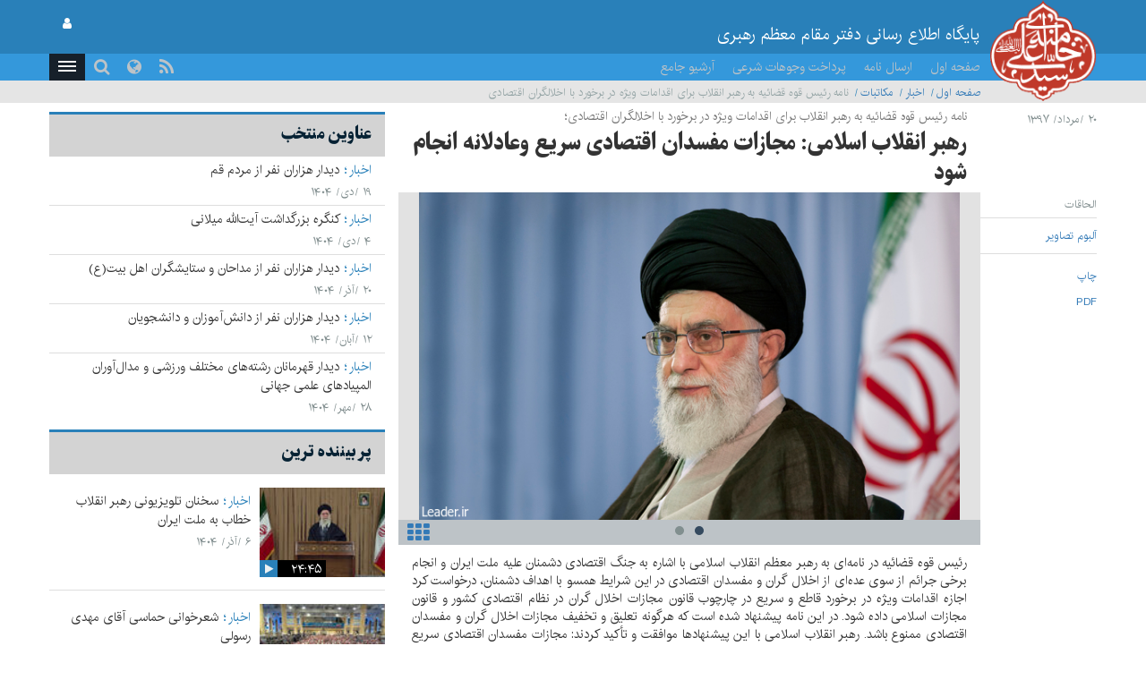

--- FILE ---
content_type: text/html; charset=UTF-8
request_url: https://www.leader.ir/fa/content/21858/%D9%86%D8%A7%D9%85%D9%87-%D8%B1%D8%A6%DB%8C%D8%B3-%D9%82%D9%88%D9%87-%D9%82%D8%B6%D8%A7%D8%A6%DB%8C%D9%87-%D8%A8%D9%87-%D8%B1%D9%87%D8%A8%D8%B1-%D8%A7%D9%86%D9%82%D9%84%D8%A7%D8%A8-%D8%A8%D8%B1%D8%A7%DB%8C-%D8%A7%D9%82%D8%AF%D8%A7%D9%85%D8%A7%D8%AA-%D9%88%DB%8C%DA%98%D9%87-%D8%AF%D8%B1-%D8%A8%D8%B1%D8%AE%D9%88%D8%B1%D8%AF-%D8%A8%D8%A7-%D8%A7%D8%AE%D9%84%D8%A7%D9%84%DA%AF%D8%B1%D8%A7%D9%86-%D8%A7%D9%82%D8%AA%D8%B5%D8%A7%D8%AF%DB%8C
body_size: 50218
content:
<!DOCTYPE html><html lang="fa"><head> <meta http-equiv="Content-Type" content="text/html; charset=UTF-8"> <meta name="viewport" content="width=device-width, initial-scale=1" /> <meta content="IE=edge" http-equiv="X-UA-Compatible" /> <meta http-equiv="X-UA-Compatible" content="IE=9"> <title>نامه رئیس قوه قضائیه به رهبر انقلاب برای اقدامات ویژه در برخورد با اخلالگران اقتصادی :: Leader.ir</title> <meta property="og:locale" content="fa_IR" /> <meta property="og:type" content="website" /> <meta property="og:title" content="نامه رئیس قوه قضائیه به رهبر انقلاب برای اقدامات ویژه در برخورد با اخلالگران اقتصادی" /> <meta property="og:url" content="https://www.leader.ir/fa/content/21858/نامه-رئیس-قوه-قضائیه-به-رهبر-انقلاب-برای-اقدامات-ویژه-در-برخورد-با-اخلالگران-اقتصادی" /> <meta property="og:description" content="رئیس قوه قضائیه در نامه‌ای به رهبر معظم انقلاب اسلامی با اشاره به جنگ اقتصادی دشمنان علیه ملت ایران و انجام برخی جرائم از سوی عده‌ای از اخلال گران و مفسدان اقتصادی در این شرایط همسو با اهداف دشمنان، درخواست کرد اجازه اقدامات ویژه در برخورد قاطع و سریع در چارچوب قانون مجازات اخلال گران در نظام اقتصادی کشور و قانون مجازات اسلامی داده شود. در این نامه پیشنهاد شده است که هرگونه تعلیق و تخفیف مجازات اخلال گران و مفسدان اقتصادی ممنوع باشد. رهبر انقلاب اسلامی با این پیشنهادها موافقت و تأکید کردند: مجازات مفسدان اقتصادی سریع و عادلانه انجام گیرد و در مورد اتقان احکام دادگاهها دقت لازم توصیه شود." /> <meta property="og:image" content="https://www.leader.ir/fa/../media/album/original/84/12/48412_832.jpg" /> <meta name="twitter:card" content="summary" /> <meta name="twitter:site" content="https://www.leader.ir/fa/content/21858/نامه-رئیس-قوه-قضائیه-به-رهبر-انقلاب-برای-اقدامات-ویژه-در-برخورد-با-اخلالگران-اقتصادی" /> <meta name="twitter:title" content="نامه رئیس قوه قضائیه به رهبر انقلاب برای اقدامات ویژه در برخورد با اخلالگران اقتصادی" /> <meta name="twitter:description" content="رئیس قوه قضائیه در نامه‌ای به رهبر معظم انقلاب اسلامی با اشاره به جنگ اقتصادی دشمنان علیه ملت ایران و انجام برخی جرائم از سوی عده‌ای از اخلال گران و مفسدان اقتصادی در این شرایط همسو با اهداف دشمنان، درخواست کرد اجازه اقدامات ویژه در برخورد قاطع و سریع در چارچوب قانون مجازات اخلال گران در نظام اقتصادی کشور و قانون مجازات اسلامی داده شود. در این نامه پیشنهاد شده است که هرگونه تعلیق و تخفیف مجازات اخلال گران و مفسدان اقتصادی ممنوع باشد. رهبر انقلاب اسلامی با این پیشنهادها موافقت و تأکید کردند: مجازات مفسدان اقتصادی سریع و عادلانه انجام گیرد و در مورد اتقان احکام دادگاهها دقت لازم توصیه شود." /> <meta name="twitter:image" content="https://www.leader.ir/fa/../media/album/original/84/12/48412_832.jpg" /> <meta name="city" content="Tehran" /> <meta name="robots" content="INDEX,FOLLOW" /> <meta name="country" content="Islamic Republic of Iran" /> <meta name="keywords" lang="fa" content="پایگاه اطلاع رسانی دفتر مقام معظم رهبری" /> <meta name="Description" lang="fa" content="پایگاه اطلاع رسانی دفتر مقام معظم رهبری" /> <link rel="alternate" href="www.leader.ir" hreflang="fa_IR" /> <link rel="alternate" type="application/rss+xml" title="Leader.ir RSS Feed" href="/fa/rss" /> <link rel="icon" sizes="192x192" href="/assets/images/icon.png"> <link rel="shortcut icon" href="/assets/images/favicon.png"> <link rel="alternate" hreflang="fa" href="https://www.leader.ir/fa" /><link rel="alternate" hreflang="en" href="https://www.leader.ir/en" /><link rel="alternate" hreflang="ar" href="https://www.leader.ir/ar" /><link rel="alternate" hreflang="ur" href="https://www.leader.ir/ur" /><link rel="alternate" hreflang="az" href="https://www.leader.ir/az" /><link rel="alternate" hreflang="id" href="https://www.leader.ir/id" /><link rel="alternate" hreflang="fr" href="https://www.leader.ir/fr" /><link rel="alternate" hreflang="ru" href="https://www.leader.ir/ru" /><link rel="alternate" hreflang="tr" href="https://www.leader.ir/tr" /><link rel="alternate" hreflang="th" href="https://www.leader.ir/th" /><link rel="stylesheet" type="text/css" href="/assets/css/all-rtl.464.css" /></head><body class="light"><header> <section class="background"> <div class="top-header container"> <div class="logo visible-xs"> <a href="https://www.leader.ir/fa"><img alt="پایگاه اطلاع رسانی دفتر مقام معظم رهبری" title="پایگاه اطلاع رسانی دفتر مقام معظم رهبری" class="center-block" src="/assets/images/logo.png"></a> </div> <h4 class="title pull-right hidden-xs">پایگاه اطلاع رسانی دفتر مقام معظم رهبری</h4> <h6 class="title pull-right visible-xs">پایگاه اطلاع رسانی دفتر مقام معظم رهبری</h6> <a title="صفحه ورود کاربری" class="btn btn-panel pull-left hidden-xs" href="https://www.leader.ir/fa/account/login"> <i class="fa fa-user"></i> </a> </div> </section> <nav class="col-md-12"> <div class="container"> <div class="logo pull-right hidden-xs"> <a href="https://www.leader.ir/fa"> <img alt="پایگاه اطلاع رسانی دفتر مقام معظم رهبری" title="پایگاه اطلاع رسانی دفتر مقام معظم رهبری" src="/assets/images/logo.png?1"> </a> </div> <div> <ul class="nav navbar-nav hidden-xs"> <li><a href="https://www.leader.ir/fa">صفحه اول</a></li> <li><a href="https://www.leader.ir/fa/letter">ارسال نامه</a></li> <li><a href="https://www.leader.ir/fa/monies">پرداخت وجوهات شرعی</a></li> <li><a href="https://www.leader.ir/fa/archive">آرشیو جامع</a></li></ul><ul style="display: inline-block;" class="navbar-nav navbar-second hidden-sm hidden-md hidden-lg"> <li style="display: inline;"><a href="https://www.leader.ir/fa/letter">ارسال نامه</a></li> <li style="display: inline;"><a href="https://www.leader.ir/fa/monies">وجوهات</a></li> </ul> <ul id="principle_category" class="nav pull-left"> <li class="dropdown_nav"> <a href="#" class="dropdown-toggle" role="button" aria-haspopup="true" aria-expanded="false"> <button class="hamburger hamburger-cancel"> <span class="icon"></span> </button> </a> <div class="dropdown-menu"> <div class="container"> <div class="col-sm-12 col-xs-12 visible-xs visible-sm"> <form class="navbar-form visible-xs visible-sm" role="search" action="https://www.leader.ir/fa/search" method="get"> <div class="form-group"> <input type="text" id="q" name="q" value="" class="form-control search_input pull-right" placeholder="جستجو"> <i class="fa fa-search fa-lg pull-left"></i> </div> <span class="clearfix"></span> </form> </div> <div> <div class="col-md-2 boxes"> <h4 class="category btitr expand"> <a href="https://www.leader.ir/fa/services/1/اخبار">اخبار</a> <i class="fa fa-chevron-circle-left visible-xs visible-sm "></i> </h4> <ul class="expanded_content"> <li> <a href="https://www.leader.ir/fa/services/1/دیدارها?category=1#other_news"> <h6>دیدارها</h6> </a> </li><li> <a href="https://www.leader.ir/fa/services/1/بازديدها?category=2#other_news"> <h6>بازديدها</h6> </a> </li><li> <a href="https://www.leader.ir/fa/services/1/پيامها?category=3#other_news"> <h6>پيامها</h6> </a> </li><li> <a href="https://www.leader.ir/fa/services/1/احكام?category=4#other_news"> <h6>احكام</h6> </a> </li><li> <a href="https://www.leader.ir/fa/services/1/خطبه-ها?category=5#other_news"> <h6>خطبه ها</h6> </a> </li> <li><a href="https://www.leader.ir/fa/archive?topic=speech"><h6>بیانات</h6></a></li> </ul> </div> <div class="col-md-2 boxes"> <h4 class="category btitr expand"> <a href="https://www.leader.ir/fa/services/2/فقه-و-احکام-شرعی">فقه و احکام شرعی</a> <i class="fa fa-chevron-circle-left visible-xs visible-sm "></i> </h4> <ul class="expanded_content"> <li><a href="https://www.leader.ir/fa/istifta"><h6>سوال شرعی</h6></a></li> <li><a href="https://www.leader.ir/fa/istifta#tel"><h6>پاسخگویی تلفنی</h6></a></li> <li><a href="https://www.leader.ir/fa/monies"><h6>پرداخت وجوهات شرعی</h6></a></li> <li><a href="https://www.leader.ir/fa/faq"><h6>پرسش و پاسخ منتخب فقهی</h6></a></li> <li> <a href="https://www.leader.ir/fa/services/2/حدیث-اخلاق?category=97#other_news"> <h6>حدیث اخلاق</h6> </a> </li><li> <a href="https://www.leader.ir/fa/services/2/احکام-مناسبتی?category=127#other_news"> <h6>احکام مناسبتی</h6> </a> </li><li> <a href="https://www.leader.ir/fa/services/2/احکام-روزانه?category=138#other_news"> <h6>احکام روزانه</h6> </a> </li><li> <a href="https://www.leader.ir/fa/services/2/آموزش?category=143#other_news"> <h6>آموزش</h6> </a> </li><li> <a href="https://www.leader.ir/fa/services/2/سوالات-کاربران?category=154#other_news"> <h6>سوالات کاربران</h6> </a> </li> </ul> </div> <div class="col-md-2 boxes"> <h4 class="category btitr expand"> <a href="https://www.leader.ir/fa/services/4/ویژه-ها">ویژه ها</a> <i class="fa fa-chevron-circle-left visible-xs visible-sm "></i> </h4> <ul class="expanded_content"> <li> <a href="https://www.leader.ir/fa/services/4/رهبری?category=122#other_news"> <h6>رهبری</h6> </a> </li><li> <a href="https://www.leader.ir/fa/services/4/مناسبت?category=137#other_news"> <h6>مناسبت</h6> </a> </li><li> <a href="https://www.leader.ir/fa/services/4/داده-نما?category=139#other_news"> <h6>داده نما</h6> </a> </li><li> <a href="https://www.leader.ir/fa/services/4/پادپخش?category=140#other_news"> <h6>پادپخش</h6> </a> </li><li> <a href="https://www.leader.ir/fa/services/4/حاشیه?category=141#other_news"> <h6>حاشیه</h6> </a> </li> </ul> </div> <div class="col-md-2 boxes"> <h4 class="category btitr expand"> <a href="https://www.leader.ir/fa/book">کتابخانه</a> <i class="fa fa-chevron-circle-left visible-xs visible-sm "></i> </h4> <ul id="library_content" class="expanded_content"> <li><a href="https://www.leader.ir/fa/book/250/مناسك-حج-مطابق-با-فتواي-حضرت-آيت-الله-العظمى-خامنه-اى-دام-ظل-ه-العالي"><h6>مناسك حج مطابق با فتواي حضرت آيت‌الله‌العظمى خامنه‌اى(دام‌ظلّه‌العالي)</h6></a></li> <li><a href="https://www.leader.ir/fa/book/215/احکام-خمس"><h6>احکام خمس</h6></a></li> <li><a href="https://www.leader.ir/fa/book/137/رساله-آموزشی"><h6>رساله آموزشی</h6></a></li> <li><a href="https://www.leader.ir/fa/book/2/اجوبة-الاستفتائات"><h6>اجوبة‌الاستفتائات</h6></a></li> <li><a href="https://www.leader.ir/fa/book/1/توضيح-المسائل-امام"><h6>توضيح المسائل امام</h6></a></li> <li><a href="https://www.leader.ir/fa/book/4/اصطلاحات-فقهى"><h6>اصطلاحات فقهى</h6></a></li> <li><a title="آرشیو" href="https://www.leader.ir/fa/book"><h6><span class="fa fa-ellipsis-h"></span></h6></a></li> </ul> </div> <div class="col-md-2 boxes"> <h4 class="category btitr expand"> <a href="https://www.leader.ir/fa/pictures">آلبوم تصاویر</a> <i class="fa fa-chevron-circle-left visible-xs visible-sm "></i> </h4> <ul class="expanded_content"> <li><a href="https://www.leader.ir/fa/pictures?category=1#form_top"><h6>سيماى رهبرى</h6></a></li> <li><a href="https://www.leader.ir/fa/pictures?category=2#form_top"><h6>ديدارها</h6></a></li> <li><a href="https://www.leader.ir/fa/pictures?category=3#form_top"><h6>بازديدها</h6></a></li> <li><a href="https://www.leader.ir/fa/pictures?category=4#form_top"><h6>مراسم</h6></a></li> <li><a href="https://www.leader.ir/fa/pictures?category=5#form_top"><h6>رياست جمهوري</h6></a></li> <li><a href="https://www.leader.ir/fa/pictures?category=6#form_top"><h6>نماز جمعه</h6></a></li> <li><a href="https://www.leader.ir/fa/pictures?category=7#form_top"><h6>انتخابات</h6></a></li> </ul> </div> <div class="col-md-2 boxes"> <h4 class="category btitr expand"> <a href="https://www.leader.ir/fa/timeline">ندای رهبری</a> <i class="fa fa-chevron-circle-left visible-xs visible-sm "></i> </h4> <ul class="expanded_content"> <li><a href="https://www.leader.ir/fa/timeline/9/وحدت-و-همگرایی"><h6>وحدت و همگرایی</h6></a></li> <li><a href="https://www.leader.ir/fa/timeline/7/آنگاه-که-آسمان-سیاه-شد"><h6>آنگاه که آسمان سیاه شد</h6></a></li> <li><a href="https://www.leader.ir/fa/timeline/6/فلسطین"><h6>فلسطین</h6></a></li> </ul> </div> <span class="clearfix"></span> </div> <div> <div class="col-md-2 boxes"> <h4 class="category btitr expand"> <a href="https://www.leader.ir/fa/biography">رهبری</a> <i class="fa fa-chevron-circle-left visible-xs visible-sm "></i> </h4> <ul class="expanded_content"> <li><a href="https://www.leader.ir/fa/biography"><h6>زندگینامه</h6></a></li> <li><a href="https://www.leader.ir/fa/imam"><h6>از نگاه امام</h6></a></li> <li><a href="https://www.leader.ir/fa/law"><h6>از منظر قانون</h6></a></li> </ul> </div> <div class="col-md-2 boxes"> <h4 class="category btitr expand"> <a href="https://www.leader.ir/fa/media">چندرسانه ای</a> <i class="fa fa-chevron-circle-left visible-xs visible-sm "></i> </h4> <ul class="expanded_content"> <li><a href="https://www.leader.ir/fa/media?type=4#form_top"><h6>فیلم کامل</h6></a></li> <li><a href="https://www.leader.ir/fa/media?type=2#form_top"><h6>منتخب فیلم</h6></a></li> <li><a href="https://www.leader.ir/fa/media?type=1#form_top"><h6>صوت</h6></a></li> </ul> </div> <div class="col-md-2 boxes"> <h4 class="category btitr expand"> <a href="https://www.leader.ir/fa/letter" >ارتباط با دفتر</a> <i class="fa fa-chevron-circle-left visible-xs visible-sm "></i> </h4> <ul class="expanded_content"> <li><a href="https://www.leader.ir/fa/letter"><h6>ارسال نامه</h6></a></li> <li><a href="https://www.leader.ir/fa/contact"><h6>ارتباط با پایگاه</h6></a></li> <li><a href="https://www.leader.ir/fa/about"><h6>درباره ما</h6></a></li> </ul> </div> <span class="clearfix"></span> </div> <ul id="language_list"> <li class="col-md-2 col-xs-6"> <i class="lang-icon pull-right">EN</i><a href="/en"><h6>English</h6></a> </li> <li class="col-md-2 col-xs-6"> <i class="lang-icon pull-right">AR</i><a href="/ar"><h6>العربية</h6></a> </li> <li class="col-md-2 col-xs-6"> <i class="lang-icon pull-right">UR</i><a href="/ur"><h6>اردو</h6></a> </li> <li class="col-md-2 col-xs-6"> <i class="lang-icon pull-right">AZ</i><a href="/az"><h6>Azərbaycanca</h6></a> </li> <li class="col-md-2 col-xs-6"> <i class="lang-icon pull-right">ID</i><a href="/id"><h6>Indonesia</h6></a> </li> <li class="col-md-2 col-xs-6"> <i class="lang-icon pull-right">FR</i><a href="/fr"><h6>Français</h6></a> </li> <li class="col-md-2 col-xs-6"> <i class="lang-icon pull-right">RU</i><a href="/ru"><h6>Русский</h6></a> </li> <li class="col-md-2 col-xs-6"> <i class="lang-icon pull-right">TR</i><a href="/tr"><h6>Türkçe</h6></a> </li> <li class="col-md-2 col-xs-6"> <i class="lang-icon pull-right">TH</i><a href="/th"><h6>ไทย</h6></a> </li> </ul> </div></div> </li> </ul> <a title="صفحه ورود کاربری" class="btn btn-panel pull-left visible-xs" href="https://www.leader.ir/fa/account/login" style="padding: 5px 8px; border: 0; border-radius: 0"> <i class="fa fa-user"></i> </a> <form class="navbar-form pull-left hidden-xs hidden-sm" role="search" action="https://www.leader.ir/fa/search" method="get"><div class="form-group pull-right"><input type="text" id="q" name="q" class="form-control search_input" placeholder="جستجو" /></div><div class="pull-left"><i class=" fa fa-search fa-lg"></i></div></form> <ul id="languages" class="nav pull-left hidden-sm hidden-xs"> <li class="dropdown_nav"> <a href="#" class="dropdown-toggle" data-toggle="dropdown" role="button" aria-haspopup="true" aria-expanded="false"><i class="fa fa-globe fa-lg"></i></a> <ul class="dropdown-menu"> <li class="col-md-6"> <a href="/fa">فارسی</a> </li> <li class="col-md-6"> <a href="/en">English</a> </li> <li class="col-md-6"> <a href="/ar">العربية</a> </li> <li class="col-md-6"> <a href="/ur">اردو</a> </li> <li class="col-md-6"> <a href="/az">Azərbaycanca</a> </li> <li class="col-md-6"> <a href="/id">Indonesia</a> </li> <li class="col-md-6"> <a href="/fr">Français</a> </li> <li class="col-md-6"> <a href="/ru">Русский</a> </li> <li class="col-md-6"> <a href="/tr">Türkçe</a> </li> <li class="col-md-6"> <a href="/th">ไทย</a> </li></ul> </li> </ul> <ul id="rss" class="nav pull-left hidden-xs hidden-sm"> <li> <a title="RSS" target="_blank" href="https://www.leader.ir/fa/rss"> <i class="fa fa-rss"></i> </a> </li> </ul> </div> </div> </nav> <span class="clearfix"></span> <section class="second_nav hidden-xs hidden-sm"> <section class="container"> <ol class="bread-crumb"><li><a href="https://www.leader.ir/fa">صفحه اول</a></li><li><a href="https://www.leader.ir/fa/services/1/اخبار">اخبار</a></li><li><a href="https://www.leader.ir/fa/services/1/اخبار?category=15#other_news">مكاتبات</a></li><li class="active">نامه رئیس قوه قضائیه به رهبر انقلاب برای اقدامات ویژه در برخورد با اخلالگران اقتصادی</li></ol> </section> </section> <span class="clearfix"></span></header><main id="body" class="container"> <div class="right-side col-md-8" > <section id="content" class="row" > <main> <article id="heading"> <div class="col-md-2 right-tab"> <time><h6>20 /مرداد/ 1397</h6></time> </div> <div class="col-md-10"> <h4><small>نامه رئیس قوه قضائیه به رهبر انقلاب برای اقدامات ویژه در برخورد با اخلالگران اقتصادی؛</small></h4> <h3 class="btitr">رهبر انقلاب اسلامی:
مجازات مفسدان اقتصادی سریع وعادلانه انجام شود</h3> </div> <span class="clearfix"></span> </article> <article id="attachement"> <div class="col-md-2 links"> <label class=""><h6>الحاقات</h6></label> <ul> <li><a href="https://www.leader.ir/fa/pictures/21858/نامه-رئیس-قوه-قضائیه-به-رهبر-انقلاب-برای-اقدامات-ویژه-در-برخورد-با-اخلالگران-اقتصادی"><h6>آلبوم تصاویر</h6></a></li> </ul> <ul class="tools"> <li><a id="print" href="#"><h6>چاپ</h6></a></li> <li><a title="PDF" href="https://www.leader.ir/fa/content/pdf/21858"><h6>PDF</h6></a></li> </ul></div> <div class="col-md-10"> <section id="Slider" class="row"> <div id="myCarousel" class="carousel slide" data-ride="carousel"> <div class="carousel-inner" role="listbox"> <div class="item active"> <div id="wall" class="responsive-box" style="height: 440px;"> <a target="_blank" href="/media/album/original/84/12/48412_832.jpg"> <img title="سیمای رهبر معظم انقلاب اسلامی" alt="سیمای رهبر معظم انقلاب اسلامی" class="img-responsive center-block" src="/media/album/news/84/12/48412_832.jpg" /> </a> </div> </div> <div class="item "> <div id="wall" class="responsive-box" style="height: 440px;"> <a target="_blank" href="/media/album/original/10/27/51027_283.jpg"> <img title="سیمای رهبر معظم انقلاب اسلامی" alt="سیمای رهبر معظم انقلاب اسلامی" class="img-responsive center-block" src="/media/album/news/10/27/51027_283.jpg" /> </a> </div> </div> </div> <footer> <ol class="carousel-indicators"> <li data-target="#myCarousel" data-slide-to="0" class="active"</li> <li data-target="#myCarousel" data-slide-to="1" </li> </ol> <a title="بیشتر" href="https://www.leader.ir/fa/pictures/album/1663/grid"><i id="album_access" class="fa fa-th"></i></a> </footer> </div> </section> </div> </article> <article id="details"> <div class="text col-md-10 col-md-offset-2"><p style="text-align:justify">رئیس قوه قضائیه در نامه&zwnj;ای به رهبر معظم انقلاب اسلامی با اشاره به جنگ اقتصادی دشمنان علیه ملت ایران و انجام برخی جرائم از سوی عده&zwnj;ای از اخلال گران و مفسدان اقتصادی در این شرایط همسو با اهداف دشمنان، درخواست کرد اجازه اقدامات ویژه در برخورد قاطع و سریع در چارچوب قانون مجازات اخلال گران در نظام اقتصادی کشور و قانون مجازات اسلامی داده شود. در این نامه پیشنهاد شده است که هرگونه تعلیق و تخفیف مجازات اخلال گران و مفسدان اقتصادی ممنوع باشد. رهبر انقلاب اسلامی با این پیشنهادها موافقت و تأکید کردند: مجازات مفسدان اقتصادی سریع و عادلانه انجام گیرد و در مورد اتقان احکام دادگاهها دقت لازم توصیه شود.</p><p style="text-align:justify">متن درخواست رئیس قوه قضائیه و پاسخ رهبر انقلاب اسلامی به این شرح است:</p><p style="text-align:center">بسم الله الرحمن الرحیم</p><p style="text-align:justify">محضر مبارک حضرت آیت الله العظمی خامنه ای (ادام الله ظله الوارف) رهبر معظم انقلاب اسلامی<br />سلام علیکم<br />با احترام، نظر به شرایط ویژه اقتصادی کنونی که نوعی جنگ اقتصادی محسوب میشود و متأسفانه عده ای از اخلال گران و مفسدان اقتصادی هم در راستای اهداف دشمن موجبات آن را فراهم و مرتکب جرایمی می شوند که ضرورت برخورد قاطع و سریع با آنان را می طلبد، در صورت صلاحدید به رئیس قوه قضائیه اجازه فرمائید در چارچوب قانون مجازات اخلال گران در نظام اقتصادی کشور مصوب 19 / 9/ 1369 با اصلاحات و الحاقات بعدی و ماده ۲۸۶ قانون مجازات اسلامی مصوب ۱۳۹۲ با رعایت موارد ذیل اقدام نماید.<br />1- حسب مفاد تبصره 6 ماده ۲ قانون مذکور شعبی از دادگاه انقلاب اسلامی را با ترکیب سه نفر قاضی با حداقل ۲۰ سال سابقه قضائی (یک نفر رئیس و دو مستشار) تشکیل دهد. رسمیت دادگاه با حضور دو نفر از اعضاء خواهد بود.<br />۲- محل استقرار این شعب در تهران می باشد و کلیه پرونده های مرتبط، توسط معاون اول قوه قضائیه به آن شعب ارجاع می شود و با تشخیص رئیس قوه قضائیه حسب ضرورت در مراکز استانها نیز قابل تشکیل است.<br />۳- به تشخیص رئیس دادگاه جلسات علنی و قابل انتشار در رسانه ها می باشد.<br />٤- کلیه مواعد قانونی لازم الرعایه مندرج در آیین دادرسی از قبیل ابلاغ و اعتراض حداکثر ۵ روز تعیین می شود.<br />5- مفاد تبصره ماده ۴۸ قانون آیین دادرسی کیفری در خصوص وکیل، در دادگاه نیز مجری خواهد بود.<br />6- هر گاه ضمن رسیدگی در دادگاه نقص تحقیقاتی احراز شود دادگاه میتواند رأسا نیز نسبت به تکمیل تحقیقات اقدام نماید.<br />۷- کلیه اتهامات اشخاص حقیقی و حقوقی و کشوری و لشکری مرتبط با پرونده ارجاعی اعم از مباشر، شرکاء و معاونین در یک شعبه رسیدگی می شود.<br />۸- هرگونه تعلیق و تخفیف نسبت به مجازات اخلال گران و مفسدان اقتصادی ممنوع است.<br />۹- در کلیه موارد رسیدگی به جرائم مذکور در صورت وجود دلایل کافی به تشخیص قاضی دادسرا و یا دادگاه حسب مورد قرار بازداشت موقت تا ختم رسیدگی و صدور حکم قطعی صادر می شود. این قرار غیر قابل اعتراض در مراجع دیگر خواهد بود. هر گونه تغییری در قرار، توسط دادگاه رسیدگی کننده صورت می پذیرد.<br />۱۰- آرای صادره از این دادگاه به جز اعدام، قطعی و لازم الاجرا می باشد. احکام اعدام با مهلت حداکثر ۱۰ روز قابل تجدیدنظرخواهی در دیوان عالی کشور می باشد.<br />۱۱- آیین نامه اجرایی این مصوبه توسط رئیس قوه قضائیه تهیه و تصویب می شود.<br />۱۲- این مصوبه برای مدت دوسال از تاریخ تصویب معتبر می باشد.<br />والامر الیکم و السلام علیکم و رحمه الله و برکاته</p><p style="text-align:left">صادق آملی لاریجانی</p><p style="text-align:justify"><br />بسمه تعالی<br />با پیشنهاد موافقت میشود. مقصود آن است که مجازات مفسدان اقتصادی سریع و عادلانه انجام گیرد. در مورد اتقان احکام دادگاهها دقت لازم را توصیه فرمائید.<br />والسلام علیکم و رحمة الله</p><p style="text-align:left">سیدعلی خامنه ای<br />20 / 5 / 97</p> </div> </article> <div id="qrcodeCanvas" class="hide"></div> </main> </section> <div class="row share_box"> <div class="form-group has-feedback col-md-offset-2"> <label id="copiedMessage" class="control-label invisible" for="share_link">کپی شد!</label> <div class="input-group"> <span id="copyButton" class="input-group-addon" style="cursor: pointer;"><i class="fa fa-copy"></i></span> <input readonly value="https://www.leader.ir/fa/content/21858" type="text" class="form-control" id="share_link" style="direction: ltr;"> </div> <label class="fa fa-link form-control-feedback"></label> </div> </div> <section id="comment" class="form_box row"> <main> <div class="col-md-2 right-tab"> <label><h6>با ما در میان بگذارید</h6></label> </div> <div id="form" class="col-md-10"> <div class="alert alert-warning"> کاربر گرامی؛ لطفا قبل از تکمیل فرم، موارد زیر را مطالعه کنید:<br> <ul style="line-height: 25px;"> <li>جهت مکاتبه با دفتر، از قسمت <a href="https://www.leader.ir/fa/letter">ارسال نامه</a> استفاده نمایید.</li> <li>به منظور استفتاء یا ارسال سوال شرعی، از قسمت <a href="https://www.leader.ir/fa/istifta">ارسال سوال شرعی</a> استفاده نمایید.</li> <li>جهت ارایه انتقاد و پیشنهاد به سایت دفتر، از قسمت <a href="https://www.leader.ir/fa/contact">ارتباط با پایگاه</a> استفاده نمایید.</li> <li>از فرم زیر فقط برای ارایه نظرات در مورد محتوای همین صفحه استفاده نمایید.</li> <li>مسوولیت ارسال اشتباه بر عهده ارسال کننده آن است.</li> </ul> </div> <form method="post" action="https://www.leader.ir/fa/content/21858/نامه-رئیس-قوه-قضائیه-به-رهبر-انقلاب-برای-اقدامات-ویژه-در-برخورد-با-اخلالگران-اقتصادی#form" id="comment_form" role="form" class="form-horizontal col-md-10 col-md-offset-1"> <div class="form-group row"> <label for="fname" class="col-md-3 control-label">نام:</label> <div class="col-md-9"> <input type="text" id="fname" name="fname" class="form-control" placeholder="نام" /> </div> </div> <div class="form-group row"> <label for="lname" class="col-md-3 control-label">نام خانوادگی:</label> <div class="col-md-9"> <input type="text" id="lname" name="lname" class="form-control" placeholder="نام خانوادگی" /> </div> </div> <div class="form-group row"> <label for="email" class="col-md-3 control-label">پست الکترونیکی:</label> <div class="col-md-9"> <input type="text" id="email" name="email" class="form-control ltr_input" placeholder="پست الکترونیکی" /> </div> </div> <div class="form-group row"> <label for="comment_text" class="col-md-3 control-label">* متن:</label> <div class="col-md-9"> <textarea id="comment_text" name="comment_text" class="form-control" placeholder="متن" maxlength="700" cols="10" rows="10"></textarea> <div>700 / <span id='comment_info'></span></div> </div> </div> <div class="form-group row"> <label for="captcha" class="col-md-3 control-label">* کد امنیتی:</label> <div class="col-md-9"> <div class="captcha-box"><input type="text" id="captcha" name="captcha" class="form-control col-md-6 col-sm-6 captcha" maxlength="5" placeholder="کد امنیتی" autocomplete="off" style="text-transform:uppercase;" /> <img id="captcha-img" src="/captcha/comment?9794"><i class="fa fa-refresh"></i></div> </div> </div> <input type="hidden" id="csrf" name="csrf" value="VnhiTmdRUVF6MWxZNXRneWE3eElWdz09" /> <div class="form-group row"> <div class="col-md-9 col-md-offset-3"> <button type="submit" class="btn btn-default pull-left">ارسال</button> </div> </div> </form> </div> </main></section><script type="text/javascript">var maxCommentLength = 700;</script> </div> <div class="left-side col-md-4"> <div class="row"> <section id="selected_topics"> <header class="blue_heading"> <h4>عناوین منتخب</h4> </header> <main> <article class="col-md-12"> <h5> <label> <a href="https://www.leader.ir/fa/services/1/اخبار">اخبار</a> </label> <a href="https://www.leader.ir/fa/content/28492/دیدار-هزاران-نفر-از-مردم-قم">دیدار هزاران نفر از مردم قم</a> </h5> <time><h6>19 /دی/ 1404</h6></time> </article> <article class="col-md-12"> <h5> <label> <a href="https://www.leader.ir/fa/services/1/اخبار">اخبار</a> </label> <a href="https://www.leader.ir/fa/content/28471/کنگره-بزرگداشت-آیت-الله-میلانی">کنگره بزرگداشت آیت‌الله میلانی</a> </h5> <time><h6>4 /دی/ 1404</h6></time> </article> <article class="col-md-12"> <h5> <label> <a href="https://www.leader.ir/fa/services/1/اخبار">اخبار</a> </label> <a href="https://www.leader.ir/fa/content/28458/دیدار-هزاران-نفر-از-مداحان-و-ستایشگران-اهل-بیت-ع">دیدار هزاران نفر از مداحان و ستایشگران اهل بیت(ع)</a> </h5> <time><h6>20 /آذر/ 1404</h6></time> </article> <article class="col-md-12"> <h5> <label> <a href="https://www.leader.ir/fa/services/1/اخبار">اخبار</a> </label> <a href="https://www.leader.ir/fa/content/28414/دیدار-هزاران-نفر-از-دانش-آموزان-و-دانشجویان">دیدار هزاران نفر از دانش‌آموزان و دانشجویان</a> </h5> <time><h6>12 /آبان/ 1404</h6></time> </article> <article class="col-md-12"> <h5> <label> <a href="https://www.leader.ir/fa/services/1/اخبار">اخبار</a> </label> <a href="https://www.leader.ir/fa/content/28403/دیدار-قهرمانان-رشته-های-مختلف-ورزشی-و-مدال-آوران-المپیادهای-علمی-جهانی">دیدار قهرمانان رشته‌های مختلف ورزشی و مدال‌آوران المپیادهای علمی جهانی</a> </h5> <time><h6>28 /مهر/ 1404</h6></time> </article> </main> </section> </div> <div class="row"> <section id="most_viewed"> <header class="blue_heading"> <h4>پر بیننده ترین</h4> </header> <main> <article class="col-md-12 col-sm-6 col-xs-12"> <a href="https://www.leader.ir/fa/media/play/36442"> <figure style="background:url('/media/film/thumb/64/42/36442_595.mp4.jpg') center center no-repeat " class="thumbnail_video pull-right"> <span>24:45</span> <i class="fa fa-play" ></i> </figure> </a> <h5 class="rutitr"> <label> <a href="https://www.leader.ir/fa/services/1/اخبار">اخبار</a> </label> <a href="https://www.leader.ir/fa/media/play/36442">سخنان تلویزیونی رهبر انقلاب خطاب به ملت ایران</a> </h5> <time><h6>6 /آذر/ 1404</h6></time> </article> <article class="col-md-12 col-sm-6 col-xs-12"> <a href="https://www.leader.ir/fa/media/play/36437"> <figure style="background:url('/media/film/thumb/64/37/36437_732.mp4.jpg') center center no-repeat " class="thumbnail_video pull-right"> <span>12:07</span> <i class="fa fa-play" ></i> </figure> </a> <h5 class="rutitr"> <label> <a href="https://www.leader.ir/fa/services/1/اخبار">اخبار</a> </label> <a href="https://www.leader.ir/fa/media/play/36437">شعرخوانی حماسی آقای مهدی رسولی</a> </h5> <time><h6>5 /آذر/ 1404</h6></time> </article> <article class="col-md-12 col-sm-6 col-xs-12"> <a href="https://www.leader.ir/fa/media/play/36540"> <figure style="background:url('/media/film/thumb/65/40/36540_853.mp4.jpg') center center no-repeat " class="thumbnail_video pull-right"> <span>46:43</span> <i class="fa fa-play" ></i> </figure> </a> <h5 class="rutitr"> <label> <a href="https://www.leader.ir/fa/services/1/اخبار">اخبار</a> </label> <a href="https://www.leader.ir/fa/media/play/36540">بیانات در دیدار هزاران نفر از خانواده‌های معظم شهدای اقتدار</a> </h5> <time><h6>13 /دی/ 1404</h6></time> </article> <article class="col-md-12 col-sm-6 col-xs-12"> <a href="https://www.leader.ir/fa/media/play/36585"> <figure style="background:url('/media/film/thumb/65/85/36585_273.mp4.jpg') center center no-repeat " class="thumbnail_video pull-right"> <span>22:28</span> <i class="fa fa-play" ></i> </figure> </a> <h5 class="rutitr"> <label> <a href="https://www.leader.ir/fa/services/1/اخبار">اخبار</a> </label> <a href="https://www.leader.ir/fa/media/play/36585">بیانات درباره فتنه اخیر</a> </h5> <time><h6>27 /دی/ 1404</h6></time> </article> <article class="col-md-12 col-sm-6 col-xs-12"> <a href="https://www.leader.ir/fa/media/play/36555"> <figure style="background:url('/media/film/thumb/65/55/36555_157.mp4.jpg') center center no-repeat " class="thumbnail_video pull-right"> <span>38:33</span> <i class="fa fa-play" ></i> </figure> </a> <h5 class="rutitr"> <label> <a href="https://www.leader.ir/fa/services/1/اخبار">اخبار</a> </label> <a href="https://www.leader.ir/fa/media/play/36555">بیانات در دیدار هزاران نفر از مردم قم</a> </h5> <time><h6>19 /دی/ 1404</h6></time> </article> <article class="col-md-12 col-sm-6 col-xs-12"> <a href="https://www.leader.ir/fa/media/play/36433"> <figure style="background:url('/media/film/thumb/64/33/36433_584.mp4.jpg') center center no-repeat " class="thumbnail_video pull-right"> <span>01:03</span> <i class="fa fa-play" ></i> </figure> </a> <h5 class="rutitr"> <label> <a href="https://www.leader.ir/fa/services/1/اخبار">اخبار</a> </label> <a href="https://www.leader.ir/fa/media/play/36433">لحظاتی از سرودخوانی بسیجیان</a> </h5> <time><h6>5 /آذر/ 1404</h6></time> </article> <article class="col-md-12 col-sm-6 col-xs-12"> <a href="https://www.leader.ir/fa/media/play/36453"> <figure style="background:url('/media/film/thumb/64/53/36453_542.mp4.jpg') center center no-repeat " class="thumbnail_video pull-right"> <span>01:43</span> <i class="fa fa-play" ></i> </figure> </a> <h5 class="rutitr"> <label> <a href="https://www.leader.ir/fa/services/1/اخبار">اخبار</a> </label> <a href="https://www.leader.ir/fa/media/play/36453">رسانه‌ها مراقب باشند تفکر غلط سرمایه‌داری غرب درباره زن را ترویج نکنند</a> </h5> <time><h6>12 /آذر/ 1404</h6></time> </article> <article class="col-md-12 col-sm-6 col-xs-12"> <a href="https://www.leader.ir/fa/media/play/36583"> <figure style="background:url('/media/film/thumb/65/83/36583_687.mp4.jpg') center center no-repeat " class="thumbnail_video pull-right"> <span>40:46</span> <i class="fa fa-play" ></i> </figure> </a> <h5 class="rutitr"> <label> <a href="https://www.leader.ir/fa/services/1/اخبار">اخبار</a> </label> <a href="https://www.leader.ir/fa/media/play/36583">بیانات در دیدار هزاران نفر از قشر های مختلف مردم به مناسبت عید مبعث</a> </h5> <time><h6>27 /دی/ 1404</h6></time> </article> </main> </section> <span class="clearfix"></span> </div> <div class="row"> <section id="integrated-archive" > <header class="blue_heading"> <h4>آرشیو</h4> </header> <main> <ul> <li class="col-md-6 col-sm-3 col-xs-6 items"><a href="https://www.leader.ir/fa/services/1/اخبار"><h5>اخبار</h5></a></li> <li class="col-md-6 col-sm-3 col-xs-6 items"><a href="https://www.leader.ir/fa/archive?topic=speech"><h5>بیانات</h5></a></li> <li class="col-md-6 col-sm-3 col-xs-6 items"><a href="https://www.leader.ir/fa/pictures"><h5>آلبوم تصاویر</h5></a></li> <li class="col-md-6 col-sm-3 col-xs-6 items"><a href="https://www.leader.ir/fa/services/2/فقه-و-احکام-شرعی"><h5>فقه و احکام شرعی</h5></a></li> <li class="col-md-6 col-sm-3 col-xs-6 items"><a href="https://www.leader.ir/fa/services/4/ویژه-ها"><h5>ویژه ها</h5></a></li> <li class="col-md-6 col-sm-3 col-xs-6 items"><a href="https://www.leader.ir/fa/media"><h5>چندرسانه ای</h5></a></li> <li class="col-md-6 col-sm-3 col-xs-6 items"><a href="https://www.leader.ir/fa/archive"><h5>آرشیو جامع</h5></a></li> </ul> <span class="clearfix"></span> </main> </section></div> </div></main><footer> <nav class="leader_directory" aria-label="Leader Directory" role="navigation"> <span class="col-md-12 border" >&nbsp;&nbsp;&nbsp;</span> <div class="container"> <div class="col-md-12 hidden-xs hidden-sm"> <div class="search"> <form class="navbar-form pull-left hidden-xs" role="search" action="https://www.leader.ir/fa/search" method="get"><div class="form-group pull-right"><input type="text" id="q" name="q" class="form-control search_input" placeholder="جستجو" /></div><div class="pull-left"><i class=" fa fa-search fa-lg"></i></div></form> </div> </div> <span class="clearfix"></span> <div> <div class="col-md-12 col-xs-12 col-sm-12"> <div> <div class="col-md-2 boxes"> <h5 class="category btitr expand"> <a href="https://www.leader.ir/fa/services/1/اخبار">اخبار</a> <i class="fa fa-chevron-circle-left visible-xs visible-sm "></i> </h5> <ul class="expanded_content"> <li> <a href="https://www.leader.ir/fa/services/1/دیدارها?category=1#other_news"> <h6>دیدارها</h6> </a> </li><li> <a href="https://www.leader.ir/fa/services/1/بازديدها?category=2#other_news"> <h6>بازديدها</h6> </a> </li><li> <a href="https://www.leader.ir/fa/services/1/پيامها?category=3#other_news"> <h6>پيامها</h6> </a> </li><li> <a href="https://www.leader.ir/fa/services/1/احكام?category=4#other_news"> <h6>احكام</h6> </a> </li><li> <a href="https://www.leader.ir/fa/services/1/خطبه-ها?category=5#other_news"> <h6>خطبه ها</h6> </a> </li> <li><a href="https://www.leader.ir/fa/archive?topic=speech"><h6>بیانات</h6></a></li> </ul> </div> <div class="col-md-2 boxes"> <h5 class="category btitr expand"> <a href="https://www.leader.ir/fa/services/2/فقه-و-احکام-شرعی">فقه و احکام شرعی</a> <i class="fa fa-chevron-circle-left visible-xs visible-sm "></i> </h5> <ul class="expanded_content"> <li><a href="https://www.leader.ir/fa/istifta"><h6>سوال شرعی</h6></a></li> <li><a href="https://www.leader.ir/fa/istifta#tel"><h6>پاسخگویی تلفنی</h6></a></li> <li><a href="https://www.leader.ir/fa/monies"><h6>پرداخت وجوهات شرعی</h6></a></li> <li><a href="https://www.leader.ir/fa/faq"><h6>پرسش و پاسخ منتخب فقهی</h6></a></li> <li> <a href="https://www.leader.ir/fa/services/2/حدیث-اخلاق?category=97#other_news"> <h6>حدیث اخلاق</h6> </a> </li><li> <a href="https://www.leader.ir/fa/services/2/احکام-مناسبتی?category=127#other_news"> <h6>احکام مناسبتی</h6> </a> </li><li> <a href="https://www.leader.ir/fa/services/2/احکام-روزانه?category=138#other_news"> <h6>احکام روزانه</h6> </a> </li><li> <a href="https://www.leader.ir/fa/services/2/آموزش?category=143#other_news"> <h6>آموزش</h6> </a> </li><li> <a href="https://www.leader.ir/fa/services/2/سوالات-کاربران?category=154#other_news"> <h6>سوالات کاربران</h6> </a> </li> </ul> </div> <div class="col-md-2 boxes"> <h5 class="category btitr expand"> <a href="https://www.leader.ir/fa/services/4/ویژه-ها">ویژه ها</a> <i class="fa fa-chevron-circle-left visible-xs visible-sm "></i> </h5> <ul class="expanded_content"> <li> <a href="https://www.leader.ir/fa/services/4/رهبری?category=122#other_news"> <h6>رهبری</h6> </a> </li><li> <a href="https://www.leader.ir/fa/services/4/مناسبت?category=137#other_news"> <h6>مناسبت</h6> </a> </li><li> <a href="https://www.leader.ir/fa/services/4/داده-نما?category=139#other_news"> <h6>داده نما</h6> </a> </li><li> <a href="https://www.leader.ir/fa/services/4/پادپخش?category=140#other_news"> <h6>پادپخش</h6> </a> </li><li> <a href="https://www.leader.ir/fa/services/4/حاشیه?category=141#other_news"> <h6>حاشیه</h6> </a> </li> </ul> </div> <div class="col-md-2 boxes"> <h5 class="category btitr expand"> <a href="https://www.leader.ir/fa/book">کتابخانه</a> <i class="fa fa-chevron-circle-left visible-xs visible-sm "></i> </h5> <ul id="library_content" class="expanded_content"> <li><a href="https://www.leader.ir/fa/book/250/مناسك-حج-مطابق-با-فتواي-حضرت-آيت-الله-العظمى-خامنه-اى-دام-ظل-ه-العالي"><h6>مناسك حج مطابق با فتواي حضرت آيت‌الله‌العظمى خامنه‌اى(دام‌ظلّه‌العالي)</h6></a></li> <li><a href="https://www.leader.ir/fa/book/215/احکام-خمس"><h6>احکام خمس</h6></a></li> <li><a href="https://www.leader.ir/fa/book/137/رساله-آموزشی"><h6>رساله آموزشی</h6></a></li> <li><a href="https://www.leader.ir/fa/book/2/اجوبة-الاستفتائات"><h6>اجوبة‌الاستفتائات</h6></a></li> <li><a href="https://www.leader.ir/fa/book/1/توضيح-المسائل-امام"><h6>توضيح المسائل امام</h6></a></li> <li><a href="https://www.leader.ir/fa/book/4/اصطلاحات-فقهى"><h6>اصطلاحات فقهى</h6></a></li> <li><a title="آرشیو" href="https://www.leader.ir/fa/book"><h6><span class="fa fa-ellipsis-h"></span></h6></a></li> </ul> </div> <div class="col-md-2 boxes"> <h5 class="category btitr expand"> <a href="https://www.leader.ir/fa/pictures">آلبوم تصاویر</a> <i class="fa fa-chevron-circle-left visible-xs visible-sm "></i> </h5> <ul class="expanded_content"> <li><a href="https://www.leader.ir/fa/pictures?category=1#form_top"><h6>سيماى رهبرى</h6></a></li> <li><a href="https://www.leader.ir/fa/pictures?category=2#form_top"><h6>ديدارها</h6></a></li> <li><a href="https://www.leader.ir/fa/pictures?category=3#form_top"><h6>بازديدها</h6></a></li> <li><a href="https://www.leader.ir/fa/pictures?category=4#form_top"><h6>مراسم</h6></a></li> <li><a href="https://www.leader.ir/fa/pictures?category=5#form_top"><h6>رياست جمهوري</h6></a></li> <li><a href="https://www.leader.ir/fa/pictures?category=6#form_top"><h6>نماز جمعه</h6></a></li> <li><a href="https://www.leader.ir/fa/pictures?category=7#form_top"><h6>انتخابات</h6></a></li> </ul> </div> <div class="col-md-2 boxes"> <h5 class="category btitr expand"> <a href="https://www.leader.ir/fa/timeline">ندای رهبری</a> <i class="fa fa-chevron-circle-left visible-xs visible-sm "></i> </h5> <ul class="expanded_content"> <li><a href="https://www.leader.ir/fa/timeline/9/وحدت-و-همگرایی"><h6>وحدت و همگرایی</h6></a></li> <li><a href="https://www.leader.ir/fa/timeline/7/آنگاه-که-آسمان-سیاه-شد"><h6>آنگاه که آسمان سیاه شد</h6></a></li> <li><a href="https://www.leader.ir/fa/timeline/6/فلسطین"><h6>فلسطین</h6></a></li> </ul> </div> <span class="clearfix hidden-sm hidden-xs"></span> </div> <div> <div class="col-md-2 boxes"> <h5 class="category btitr expand"> <a href="https://www.leader.ir/fa/biography">رهبری</a> <i class="fa fa-chevron-circle-left visible-xs visible-sm "></i> </h5> <ul class="expanded_content"> <li><a href="https://www.leader.ir/fa/biography"><h6>زندگینامه</h6></a></li> <li><a href="https://www.leader.ir/fa/imam"><h6>از نگاه امام</h6></a></li> <li><a href="https://www.leader.ir/fa/law"><h6>از منظر قانون</h6></a></li> </ul> </div> <div class="col-md-2 boxes"> <h5 class="category btitr expand"> <a href="https://www.leader.ir/fa/media">چندرسانه ای</a> <i class="fa fa-chevron-circle-left visible-xs visible-sm "></i> </h5> <ul class="expanded_content"> <li><a href="https://www.leader.ir/fa/media?type=4#form_top"><h6>فیلم کامل</h6></a></li> <li><a href="https://www.leader.ir/fa/media?type=2#form_top"><h6>منتخب فیلم</h6></a></li> <li><a href="https://www.leader.ir/fa/media?type=1#form_top"><h6>صوت</h6></a></li> </ul> </div> <div class="col-md-2 boxes"> <h5 class="category btitr expand"> <a href="https://www.leader.ir/fa/letter" >ارتباط با دفتر</a> <i class="fa fa-chevron-circle-left visible-xs visible-sm "></i> </h5> <ul class="expanded_content"> <li><a href="https://www.leader.ir/fa/letter"><h6>ارسال نامه</h6></a></li> <li><a href="https://www.leader.ir/fa/contact"><h6>ارتباط با پایگاه</h6></a></li> <li><a href="https://www.leader.ir/fa/about"><h6>درباره ما</h6></a></li> </ul> </div> <div class="col-md-4 col-md-offset-2 hidden-xs hidden-sm"> <img width="175" height="113" title="پایگاه اطلاع رسانی دفتر مقام معظم رهبری" alt="پایگاه اطلاع رسانی دفتر مقام معظم رهبری" class="center-block img-responsive" src="/assets/images/logo_b.png" > </div> <span class="clearfix"></span> </div> </div> <span class="clearfix"></span> </div> </div> </nav> <nav id="more_language" class="more_languages hidden-xs hidden-sm" aria-label="language" role="navigation"> <div class="container" > <section class="col-md-10 col-md-offset-1" > <span class="clearfix"></span> <ul id="language_list" class="expanded_content"> <li class="col-md-2"> <a href="/en"><h6>English</h6></a> </li> <li class="col-md-2"> <a href="/ar"><h6>العربية</h6></a> </li> <li class="col-md-2"> <a href="/ur"><h6>اردو</h6></a> </li> <li class="col-md-2"> <a href="/az"><h6>Azərbaycanca</h6></a> </li> <li class="col-md-2"> <a href="/id"><h6>Indonesia</h6></a> </li> <li class="col-md-2"> <a href="/fr"><h6>Français</h6></a> </li> <li class="col-md-2"> <a href="/ru"><h6>Русский</h6></a> </li> <li class="col-md-2"> <a href="/tr"><h6>Türkçe</h6></a> </li> <li class="col-md-2"> <a href="/th"><h6>ไทย</h6></a> </li> </ul> </section> </div> </nav> <nav id="quick_access" class="quick_access" aria-label="Leader Directory" role="navigation"> <ul class="qa_list"> <li class="col-md-1 col-md-offset-3 col-sm-6 col-xs-6"> <h6><a href="https://www.leader.ir/fa">صفحه اول</a></h6> </li> <li class="col-md-1 col-sm-6 col-xs-6"> <h6><a href="https://www.leader.ir/fa/help">راهنمای پایگاه</a></h6> </li> <li class="col-md-1 col-sm-6 col-xs-6"> <h6><a href="https://www.leader.ir/fa/membership">عضویت</a></h6> </li> <li class="col-md-1 col-sm-6 col-xs-6"> <h6><a href="https://www.leader.ir/fa/contact">ارتباط با پایگاه</a></h6> </li><li class="col-md-1 col-sm-6 col-xs-6"><h6><a href="https://www.leader.ir/fa/archive">آرشیو جامع</a></h6> </li> <li class="col-md-1 col-sm-6 col-xs-6"> <h6><a href="https://www.leader.ir/fa/links">دیگر پایگاه ها</a></h6> </li> </ul></nav></footer><script type="application/javascript" src="/assets/js/all-fa.464.js"></script><!--[if lt IE 9]><script src="/assets/js/html5shiv.js"></script><script src="/assets/js/respond.min.js"></script><![endif]--></body></html>